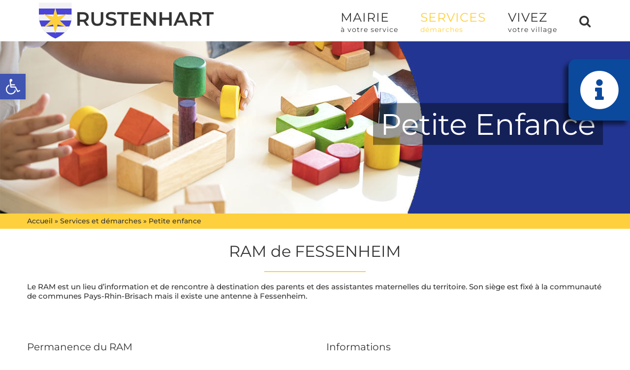

--- FILE ---
content_type: text/css
request_url: https://mairie.rustenhart.fr/wp-content/themes/Avada-Child-Theme/style.css?ver=6.8.3
body_size: 1409
content:
/*
Theme Name: Avada Child
Description: Child theme for Avada theme
Author: ThemeFusion
Author URI: https://theme-fusion.com
Template: Avada
Version: 1.0.0
Text Domain:  Avada
*/

.fusion-icon-bars::after {
    content: " Navigation" !important;
    text-transform: uppercase;
    font-size: 23px;
	font-weight: bold;
	font-family : Montserrat, Arial, Helvetica, sans-serif;
}

.fusion-mobile-nav-holder>ul>li.fusion-mobile-nav-item>a {
    text-transform: uppercase;
}

.fusion-main-menu>ul>li>a{
    text-transform: uppercase;
}

.fusion-main-menu>ul>li>a .firstWord {
font-size: 25px;
display: block;
line-height: 35px;
}

.fusion-main-menu-search>a.fusion-main-menu-icon{
	font-size: 25px;
}

h1,h2,h3,h4,h5,h6 {
	text-transform : uppercase;
	font-weight:normal;
}


/** TIMELINE **/
.ab-timeline {
    position: relative;
    padding: 2em 0;
    margin-top: 2em;
    margin-bottom: 2em;
}
.ab-timeline-block:first-child {margin-top: 0;}
.ab-timeline-block {position: relative;margin: 2em 0;}
.ab-timeline-block:after {
    content: "";
    display: table;
    clear: both;
}
.ab-timeline-content {
    position: relative;
    margin-left: 60px;
    background: #fff;
    border-radius: .25em;
    padding: 1em;
    -webkit-box-shadow: 0 3px 0 #d7e4ed;
    box-shadow: 0 3px 0 #d7e4ed;
}
.ab-timeline-content:after {
    content: "";
    display: table;
    clear: both;
}

.ab-timeline-content .ab-description, .ab-timeline-content .ab-read-more, .ab-timeline-content p {
    font-size: 13px;
    font-size: .8125rem;
}

.ab-timeline-content p {
    margin: 1em 0;
    line-height: 1.6;
}
.ab-timeline-wrap{margin:0;position:relative}
.ab-timeline-wrap .ab-timeline{margin:0;padding:0}
.ab-timeline-wrap .ab-timeline:before{display:none}
.ab-timeline-wrap .ab-timeline-block{margin:0;padding-bottom:40px}
.ab-timeline-wrap .ab-timeline-block:last-child{padding-bottom:0}
@media only screen and (min-width:1200px){
    .ab-timeline-wrap .ab-timeline-block:last-child:before{display:none}
}
.ab-timeline-wrap .ab-timeline-block:nth-child(2n) .ab-timeline-content{text-align:right;float:left}
@media only screen and (min-width:768px) and (max-width:991.98px),only screen and (max-width:767.98px){
    .ab-timeline-wrap .ab-timeline-block:nth-child(2n) .ab-timeline-content{text-align:left}
}
.ab-timeline-wrap .ab-timeline-block:before{
    background-color:#eee;
    content:'';
    position:absolute;
    left:50%;
    -webkit-transform:translateX(-50%);
    -ms-transform:translateX(-50%);
    transform:translateX(-50%);
    top:0;
    height:100%;
    width:4px;
}
@media only screen and (min-width:768px) and (max-width:991.98px),only screen and (max-width:767.98px){
    .ab-timeline-wrap .ab-timeline-block:before{left:4px;-webkit-transform:none;-ms-transform:none;transform:none}
}
.ab-timeline-wrap .ab-timeline-block .ab-timeline-dot{
    background-color:#fed03d;
    border-radius:50%;
    display:block;
    height:12px;
    left:50%;
    position:absolute;
    top:0;
    -webkit-transform:translateX(-50%);
    -ms-transform:translateX(-50%);
    transform:translateX(-50%);
    width:12px
}
@media only screen and (min-width:768px) and (max-width:991.98px),only screen and (max-width:767.98px){
    .ab-timeline-wrap .ab-timeline-block .ab-timeline-dot{left:0;-webkit-transform:none;-ms-transform:none;transform:none}
}
.ab-timeline-wrap .ab-timeline-content{
    background-color:transparent;
    -webkit-box-shadow:none;
    box-shadow:none;
    padding:0;
    text-align:left;
    font-size:18px;
    color:#878c9b;
    float:right;
}
@media only screen and (min-width: 992px){
    .ab-timeline-content {
        margin-left: 0;
        padding: 1.6em;
        width: 45%;
    }
}
@media only screen and (max-width:767.98px){
    .ab-timeline-wrap .ab-timeline-content{margin-left:30px}
}
.ab-timeline-wrap .ab-timeline-content:before{display:none}
@media only screen and (max-width:991.98px){
    .ab-timeline-wrap .ab-timeline-content{text-align:left;float:inherit;}
	.ab-timeline {margin-left:35%!important;}
}
@media only screen and (min-width: 374px) and  (max-width:600px){
	.ab-timeline {margin-left:20%!important;}
}
@media only screen and (max-width:374px){
	.ab-timeline {margin-left:0px!important;}
}
.ab-timeline-wrap .ab-timeline-content h5{
    font-weight:700;
    font-size:14px;
    line-height:1;
    letter-spacing:1.75px;
	margin-top:0px;
    margin-bottom:10px;
    color:#000000;
}
.ab-timeline-wrap .ab-timeline-content p{font-size:18px;margin:0}

/* en 1 clic */
.fusion-sliding-bar-position-right.fusion-sliding-bar-toggle-rectangle .fusion-sb-toggle 
{
    top: 120px;
    width: 125px!important;
    height: 125px!important;
	background-color: #0b499d;
}


.fusion-sb-toggle:after {
    display: block;
    position: absolute;
    content: "\f05a";
	font-family: "Font Awesome 5 Free";
    font-weight: bolder;
    text-shadow: none;
    transition: none;
	text-align:center;
}
.fusion-sliding-bar-position-right.fusion-sliding-bar-toggle-rectangle .fusion-sb-toggle {
    border-radius: 15px 0 0 15px;
    box-shadow: -8px 8px 8px rgb(0 0 0 / 55%);
}


.fusion-sliding-bar-area.open .fusion-sb-toggle:after {
    content: "\f00d";
	font-size: 45px;
	top:50%;
}


.fusion-sliding-bar-toggle-circle .fusion-sb-toggle:after, .fusion-sliding-bar-toggle-rectangle .fusion-sb-toggle:after{
    top: 50%;
    left: 50%;
    transform: translate(-50%,-50%);
    font-size: 80px;
	color:#ffffff;
}

/*
.fusion-sb-toggle:before {
    top: 45px;
    left: 50%;
    transform: translate(-50%,-50%);
}


.fusion-sb-toggle:before {
    content: "\f129";
	font-size: 75px;
	color : #ffffff;
	font-family: "Font Awesome 5 Free";
}*/

p{
	line-height:20px;
	text-align:justify;
}

